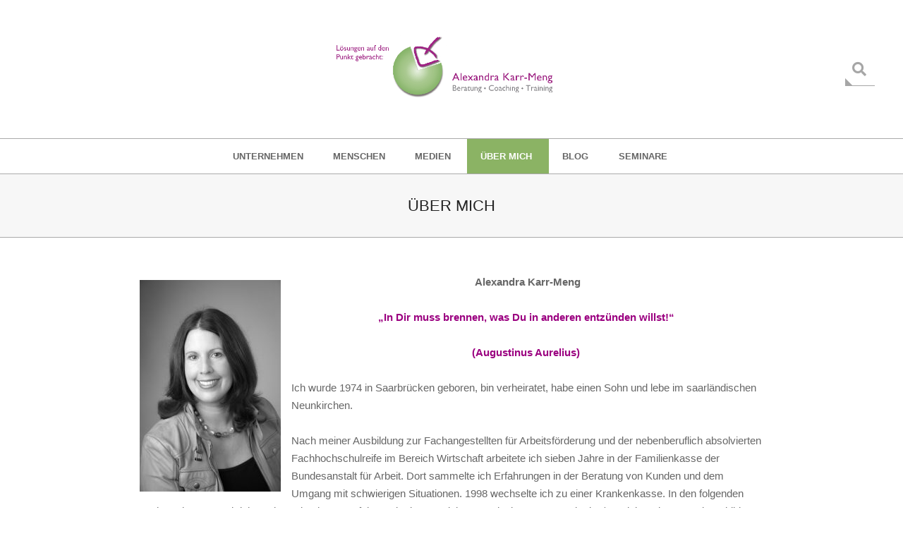

--- FILE ---
content_type: text/html; charset=UTF-8
request_url: https://karr-meng-coaching.de/ueber-mich/
body_size: 60965
content:
<!DOCTYPE html>
<html lang="de-DE" class="no-js">

<head>
<script type="text/javascript" data-cookieconsent="ignore">
	window.dataLayer = window.dataLayer || [];

	function gtag() {
		dataLayer.push(arguments);
	}

	gtag("consent", "default", {
		ad_personalization: "denied",
		ad_storage: "denied",
		ad_user_data: "denied",
		analytics_storage: "denied",
		functionality_storage: "denied",
		personalization_storage: "denied",
		security_storage: "granted",
		wait_for_update: 500,
	});
	gtag("set", "ads_data_redaction", true);
	gtag("set", "url_passthrough", true);
</script>
<script type="text/javascript"
		id="Cookiebot"
		src="https://consent.cookiebot.com/uc.js"
		data-implementation="wp"
		data-cbid="28d4d2ad-3b5e-4e93-bbf0-649d2fafc0f9"
						data-culture="DE"
				data-blockingmode="auto"
	></script>
<meta charset="UTF-8" />
<title>Über mich</title>
<meta name='robots' content='max-image-preview:large' />
<meta name="viewport" content="width=device-width, initial-scale=1" />
<meta name="generator" content="Hoot Ubix Premium 1.9.24" />

<link rel="alternate" type="application/rss+xml" title=" &raquo; Feed" href="https://karr-meng-coaching.de/feed/" />
<link rel="alternate" type="application/rss+xml" title=" &raquo; Kommentar-Feed" href="https://karr-meng-coaching.de/comments/feed/" />
<link rel="pingback" href="https://karr-meng-coaching.de/xmlrpc.php" />
<link rel="profile" href="http://gmpg.org/xfn/11" />
<link rel="preload" href="https://karr-meng-coaching.de/wp-content/themes/hoot-ubix-premium/hybrid/extend/css/webfonts/fa-solid-900.woff2" as="font" crossorigin="anonymous">
<link rel="preload" href="https://karr-meng-coaching.de/wp-content/themes/hoot-ubix-premium/hybrid/extend/css/webfonts/fa-regular-400.woff2" as="font" crossorigin="anonymous">
<link rel="preload" href="https://karr-meng-coaching.de/wp-content/themes/hoot-ubix-premium/hybrid/extend/css/webfonts/fa-brands-400.woff2" as="font" crossorigin="anonymous">
<script>
window._wpemojiSettings = {"baseUrl":"https:\/\/s.w.org\/images\/core\/emoji\/14.0.0\/72x72\/","ext":".png","svgUrl":"https:\/\/s.w.org\/images\/core\/emoji\/14.0.0\/svg\/","svgExt":".svg","source":{"concatemoji":"https:\/\/karr-meng-coaching.de\/wp-includes\/js\/wp-emoji-release.min.js?ver=6.1.9"}};
/*! This file is auto-generated */
!function(e,a,t){var n,r,o,i=a.createElement("canvas"),p=i.getContext&&i.getContext("2d");function s(e,t){var a=String.fromCharCode,e=(p.clearRect(0,0,i.width,i.height),p.fillText(a.apply(this,e),0,0),i.toDataURL());return p.clearRect(0,0,i.width,i.height),p.fillText(a.apply(this,t),0,0),e===i.toDataURL()}function c(e){var t=a.createElement("script");t.src=e,t.defer=t.type="text/javascript",a.getElementsByTagName("head")[0].appendChild(t)}for(o=Array("flag","emoji"),t.supports={everything:!0,everythingExceptFlag:!0},r=0;r<o.length;r++)t.supports[o[r]]=function(e){if(p&&p.fillText)switch(p.textBaseline="top",p.font="600 32px Arial",e){case"flag":return s([127987,65039,8205,9895,65039],[127987,65039,8203,9895,65039])?!1:!s([55356,56826,55356,56819],[55356,56826,8203,55356,56819])&&!s([55356,57332,56128,56423,56128,56418,56128,56421,56128,56430,56128,56423,56128,56447],[55356,57332,8203,56128,56423,8203,56128,56418,8203,56128,56421,8203,56128,56430,8203,56128,56423,8203,56128,56447]);case"emoji":return!s([129777,127995,8205,129778,127999],[129777,127995,8203,129778,127999])}return!1}(o[r]),t.supports.everything=t.supports.everything&&t.supports[o[r]],"flag"!==o[r]&&(t.supports.everythingExceptFlag=t.supports.everythingExceptFlag&&t.supports[o[r]]);t.supports.everythingExceptFlag=t.supports.everythingExceptFlag&&!t.supports.flag,t.DOMReady=!1,t.readyCallback=function(){t.DOMReady=!0},t.supports.everything||(n=function(){t.readyCallback()},a.addEventListener?(a.addEventListener("DOMContentLoaded",n,!1),e.addEventListener("load",n,!1)):(e.attachEvent("onload",n),a.attachEvent("onreadystatechange",function(){"complete"===a.readyState&&t.readyCallback()})),(e=t.source||{}).concatemoji?c(e.concatemoji):e.wpemoji&&e.twemoji&&(c(e.twemoji),c(e.wpemoji)))}(window,document,window._wpemojiSettings);
</script>
<style>
img.wp-smiley,
img.emoji {
	display: inline !important;
	border: none !important;
	box-shadow: none !important;
	height: 1em !important;
	width: 1em !important;
	margin: 0 0.07em !important;
	vertical-align: -0.1em !important;
	background: none !important;
	padding: 0 !important;
}
</style>
	<link rel='stylesheet' id='wp-block-library-css' href='https://karr-meng-coaching.de/wp-includes/css/dist/block-library/style.min.css?ver=6.1.9' media='all' />
<style id='wp-block-library-theme-inline-css'>
.wp-block-audio figcaption{color:#555;font-size:13px;text-align:center}.is-dark-theme .wp-block-audio figcaption{color:hsla(0,0%,100%,.65)}.wp-block-audio{margin:0 0 1em}.wp-block-code{border:1px solid #ccc;border-radius:4px;font-family:Menlo,Consolas,monaco,monospace;padding:.8em 1em}.wp-block-embed figcaption{color:#555;font-size:13px;text-align:center}.is-dark-theme .wp-block-embed figcaption{color:hsla(0,0%,100%,.65)}.wp-block-embed{margin:0 0 1em}.blocks-gallery-caption{color:#555;font-size:13px;text-align:center}.is-dark-theme .blocks-gallery-caption{color:hsla(0,0%,100%,.65)}.wp-block-image figcaption{color:#555;font-size:13px;text-align:center}.is-dark-theme .wp-block-image figcaption{color:hsla(0,0%,100%,.65)}.wp-block-image{margin:0 0 1em}.wp-block-pullquote{border-top:4px solid;border-bottom:4px solid;margin-bottom:1.75em;color:currentColor}.wp-block-pullquote__citation,.wp-block-pullquote cite,.wp-block-pullquote footer{color:currentColor;text-transform:uppercase;font-size:.8125em;font-style:normal}.wp-block-quote{border-left:.25em solid;margin:0 0 1.75em;padding-left:1em}.wp-block-quote cite,.wp-block-quote footer{color:currentColor;font-size:.8125em;position:relative;font-style:normal}.wp-block-quote.has-text-align-right{border-left:none;border-right:.25em solid;padding-left:0;padding-right:1em}.wp-block-quote.has-text-align-center{border:none;padding-left:0}.wp-block-quote.is-large,.wp-block-quote.is-style-large,.wp-block-quote.is-style-plain{border:none}.wp-block-search .wp-block-search__label{font-weight:700}.wp-block-search__button{border:1px solid #ccc;padding:.375em .625em}:where(.wp-block-group.has-background){padding:1.25em 2.375em}.wp-block-separator.has-css-opacity{opacity:.4}.wp-block-separator{border:none;border-bottom:2px solid;margin-left:auto;margin-right:auto}.wp-block-separator.has-alpha-channel-opacity{opacity:1}.wp-block-separator:not(.is-style-wide):not(.is-style-dots){width:100px}.wp-block-separator.has-background:not(.is-style-dots){border-bottom:none;height:1px}.wp-block-separator.has-background:not(.is-style-wide):not(.is-style-dots){height:2px}.wp-block-table{margin:"0 0 1em 0"}.wp-block-table thead{border-bottom:3px solid}.wp-block-table tfoot{border-top:3px solid}.wp-block-table td,.wp-block-table th{word-break:normal}.wp-block-table figcaption{color:#555;font-size:13px;text-align:center}.is-dark-theme .wp-block-table figcaption{color:hsla(0,0%,100%,.65)}.wp-block-video figcaption{color:#555;font-size:13px;text-align:center}.is-dark-theme .wp-block-video figcaption{color:hsla(0,0%,100%,.65)}.wp-block-video{margin:0 0 1em}.wp-block-template-part.has-background{padding:1.25em 2.375em;margin-top:0;margin-bottom:0}
</style>
<link rel='stylesheet' id='classic-theme-styles-css' href='https://karr-meng-coaching.de/wp-includes/css/classic-themes.min.css?ver=1' media='all' />
<style id='global-styles-inline-css'>
body{--wp--preset--color--black: #000000;--wp--preset--color--cyan-bluish-gray: #abb8c3;--wp--preset--color--white: #ffffff;--wp--preset--color--pale-pink: #f78da7;--wp--preset--color--vivid-red: #cf2e2e;--wp--preset--color--luminous-vivid-orange: #ff6900;--wp--preset--color--luminous-vivid-amber: #fcb900;--wp--preset--color--light-green-cyan: #7bdcb5;--wp--preset--color--vivid-green-cyan: #00d084;--wp--preset--color--pale-cyan-blue: #8ed1fc;--wp--preset--color--vivid-cyan-blue: #0693e3;--wp--preset--color--vivid-purple: #9b51e0;--wp--preset--color--accent: #8bb364;--wp--preset--color--accent-font: #ffffff;--wp--preset--gradient--vivid-cyan-blue-to-vivid-purple: linear-gradient(135deg,rgba(6,147,227,1) 0%,rgb(155,81,224) 100%);--wp--preset--gradient--light-green-cyan-to-vivid-green-cyan: linear-gradient(135deg,rgb(122,220,180) 0%,rgb(0,208,130) 100%);--wp--preset--gradient--luminous-vivid-amber-to-luminous-vivid-orange: linear-gradient(135deg,rgba(252,185,0,1) 0%,rgba(255,105,0,1) 100%);--wp--preset--gradient--luminous-vivid-orange-to-vivid-red: linear-gradient(135deg,rgba(255,105,0,1) 0%,rgb(207,46,46) 100%);--wp--preset--gradient--very-light-gray-to-cyan-bluish-gray: linear-gradient(135deg,rgb(238,238,238) 0%,rgb(169,184,195) 100%);--wp--preset--gradient--cool-to-warm-spectrum: linear-gradient(135deg,rgb(74,234,220) 0%,rgb(151,120,209) 20%,rgb(207,42,186) 40%,rgb(238,44,130) 60%,rgb(251,105,98) 80%,rgb(254,248,76) 100%);--wp--preset--gradient--blush-light-purple: linear-gradient(135deg,rgb(255,206,236) 0%,rgb(152,150,240) 100%);--wp--preset--gradient--blush-bordeaux: linear-gradient(135deg,rgb(254,205,165) 0%,rgb(254,45,45) 50%,rgb(107,0,62) 100%);--wp--preset--gradient--luminous-dusk: linear-gradient(135deg,rgb(255,203,112) 0%,rgb(199,81,192) 50%,rgb(65,88,208) 100%);--wp--preset--gradient--pale-ocean: linear-gradient(135deg,rgb(255,245,203) 0%,rgb(182,227,212) 50%,rgb(51,167,181) 100%);--wp--preset--gradient--electric-grass: linear-gradient(135deg,rgb(202,248,128) 0%,rgb(113,206,126) 100%);--wp--preset--gradient--midnight: linear-gradient(135deg,rgb(2,3,129) 0%,rgb(40,116,252) 100%);--wp--preset--duotone--dark-grayscale: url('#wp-duotone-dark-grayscale');--wp--preset--duotone--grayscale: url('#wp-duotone-grayscale');--wp--preset--duotone--purple-yellow: url('#wp-duotone-purple-yellow');--wp--preset--duotone--blue-red: url('#wp-duotone-blue-red');--wp--preset--duotone--midnight: url('#wp-duotone-midnight');--wp--preset--duotone--magenta-yellow: url('#wp-duotone-magenta-yellow');--wp--preset--duotone--purple-green: url('#wp-duotone-purple-green');--wp--preset--duotone--blue-orange: url('#wp-duotone-blue-orange');--wp--preset--font-size--small: 13px;--wp--preset--font-size--medium: 20px;--wp--preset--font-size--large: 36px;--wp--preset--font-size--x-large: 42px;--wp--preset--spacing--20: 0.44rem;--wp--preset--spacing--30: 0.67rem;--wp--preset--spacing--40: 1rem;--wp--preset--spacing--50: 1.5rem;--wp--preset--spacing--60: 2.25rem;--wp--preset--spacing--70: 3.38rem;--wp--preset--spacing--80: 5.06rem;}:where(.is-layout-flex){gap: 0.5em;}body .is-layout-flow > .alignleft{float: left;margin-inline-start: 0;margin-inline-end: 2em;}body .is-layout-flow > .alignright{float: right;margin-inline-start: 2em;margin-inline-end: 0;}body .is-layout-flow > .aligncenter{margin-left: auto !important;margin-right: auto !important;}body .is-layout-constrained > .alignleft{float: left;margin-inline-start: 0;margin-inline-end: 2em;}body .is-layout-constrained > .alignright{float: right;margin-inline-start: 2em;margin-inline-end: 0;}body .is-layout-constrained > .aligncenter{margin-left: auto !important;margin-right: auto !important;}body .is-layout-constrained > :where(:not(.alignleft):not(.alignright):not(.alignfull)){max-width: var(--wp--style--global--content-size);margin-left: auto !important;margin-right: auto !important;}body .is-layout-constrained > .alignwide{max-width: var(--wp--style--global--wide-size);}body .is-layout-flex{display: flex;}body .is-layout-flex{flex-wrap: wrap;align-items: center;}body .is-layout-flex > *{margin: 0;}:where(.wp-block-columns.is-layout-flex){gap: 2em;}.has-black-color{color: var(--wp--preset--color--black) !important;}.has-cyan-bluish-gray-color{color: var(--wp--preset--color--cyan-bluish-gray) !important;}.has-white-color{color: var(--wp--preset--color--white) !important;}.has-pale-pink-color{color: var(--wp--preset--color--pale-pink) !important;}.has-vivid-red-color{color: var(--wp--preset--color--vivid-red) !important;}.has-luminous-vivid-orange-color{color: var(--wp--preset--color--luminous-vivid-orange) !important;}.has-luminous-vivid-amber-color{color: var(--wp--preset--color--luminous-vivid-amber) !important;}.has-light-green-cyan-color{color: var(--wp--preset--color--light-green-cyan) !important;}.has-vivid-green-cyan-color{color: var(--wp--preset--color--vivid-green-cyan) !important;}.has-pale-cyan-blue-color{color: var(--wp--preset--color--pale-cyan-blue) !important;}.has-vivid-cyan-blue-color{color: var(--wp--preset--color--vivid-cyan-blue) !important;}.has-vivid-purple-color{color: var(--wp--preset--color--vivid-purple) !important;}.has-black-background-color{background-color: var(--wp--preset--color--black) !important;}.has-cyan-bluish-gray-background-color{background-color: var(--wp--preset--color--cyan-bluish-gray) !important;}.has-white-background-color{background-color: var(--wp--preset--color--white) !important;}.has-pale-pink-background-color{background-color: var(--wp--preset--color--pale-pink) !important;}.has-vivid-red-background-color{background-color: var(--wp--preset--color--vivid-red) !important;}.has-luminous-vivid-orange-background-color{background-color: var(--wp--preset--color--luminous-vivid-orange) !important;}.has-luminous-vivid-amber-background-color{background-color: var(--wp--preset--color--luminous-vivid-amber) !important;}.has-light-green-cyan-background-color{background-color: var(--wp--preset--color--light-green-cyan) !important;}.has-vivid-green-cyan-background-color{background-color: var(--wp--preset--color--vivid-green-cyan) !important;}.has-pale-cyan-blue-background-color{background-color: var(--wp--preset--color--pale-cyan-blue) !important;}.has-vivid-cyan-blue-background-color{background-color: var(--wp--preset--color--vivid-cyan-blue) !important;}.has-vivid-purple-background-color{background-color: var(--wp--preset--color--vivid-purple) !important;}.has-black-border-color{border-color: var(--wp--preset--color--black) !important;}.has-cyan-bluish-gray-border-color{border-color: var(--wp--preset--color--cyan-bluish-gray) !important;}.has-white-border-color{border-color: var(--wp--preset--color--white) !important;}.has-pale-pink-border-color{border-color: var(--wp--preset--color--pale-pink) !important;}.has-vivid-red-border-color{border-color: var(--wp--preset--color--vivid-red) !important;}.has-luminous-vivid-orange-border-color{border-color: var(--wp--preset--color--luminous-vivid-orange) !important;}.has-luminous-vivid-amber-border-color{border-color: var(--wp--preset--color--luminous-vivid-amber) !important;}.has-light-green-cyan-border-color{border-color: var(--wp--preset--color--light-green-cyan) !important;}.has-vivid-green-cyan-border-color{border-color: var(--wp--preset--color--vivid-green-cyan) !important;}.has-pale-cyan-blue-border-color{border-color: var(--wp--preset--color--pale-cyan-blue) !important;}.has-vivid-cyan-blue-border-color{border-color: var(--wp--preset--color--vivid-cyan-blue) !important;}.has-vivid-purple-border-color{border-color: var(--wp--preset--color--vivid-purple) !important;}.has-vivid-cyan-blue-to-vivid-purple-gradient-background{background: var(--wp--preset--gradient--vivid-cyan-blue-to-vivid-purple) !important;}.has-light-green-cyan-to-vivid-green-cyan-gradient-background{background: var(--wp--preset--gradient--light-green-cyan-to-vivid-green-cyan) !important;}.has-luminous-vivid-amber-to-luminous-vivid-orange-gradient-background{background: var(--wp--preset--gradient--luminous-vivid-amber-to-luminous-vivid-orange) !important;}.has-luminous-vivid-orange-to-vivid-red-gradient-background{background: var(--wp--preset--gradient--luminous-vivid-orange-to-vivid-red) !important;}.has-very-light-gray-to-cyan-bluish-gray-gradient-background{background: var(--wp--preset--gradient--very-light-gray-to-cyan-bluish-gray) !important;}.has-cool-to-warm-spectrum-gradient-background{background: var(--wp--preset--gradient--cool-to-warm-spectrum) !important;}.has-blush-light-purple-gradient-background{background: var(--wp--preset--gradient--blush-light-purple) !important;}.has-blush-bordeaux-gradient-background{background: var(--wp--preset--gradient--blush-bordeaux) !important;}.has-luminous-dusk-gradient-background{background: var(--wp--preset--gradient--luminous-dusk) !important;}.has-pale-ocean-gradient-background{background: var(--wp--preset--gradient--pale-ocean) !important;}.has-electric-grass-gradient-background{background: var(--wp--preset--gradient--electric-grass) !important;}.has-midnight-gradient-background{background: var(--wp--preset--gradient--midnight) !important;}.has-small-font-size{font-size: var(--wp--preset--font-size--small) !important;}.has-medium-font-size{font-size: var(--wp--preset--font-size--medium) !important;}.has-large-font-size{font-size: var(--wp--preset--font-size--large) !important;}.has-x-large-font-size{font-size: var(--wp--preset--font-size--x-large) !important;}
.wp-block-navigation a:where(:not(.wp-element-button)){color: inherit;}
:where(.wp-block-columns.is-layout-flex){gap: 2em;}
.wp-block-pullquote{font-size: 1.5em;line-height: 1.6;}
</style>
<link rel='stylesheet' id='contact-form-7-css' href='https://karr-meng-coaching.de/wp-content/plugins/contact-form-7/includes/css/styles.css?ver=5.7.2' media='all' />

<link rel='stylesheet' id='jquery-lightSlider-css' href='https://karr-meng-coaching.de/wp-content/themes/hoot-ubix-premium/css/lightSlider.css?ver=1.1.0' media='all' />
<link rel='stylesheet' id='hybrid-gallery-css' href='https://karr-meng-coaching.de/wp-content/themes/hoot-ubix-premium/hybrid/css/gallery.min.css?ver=4.0.0' media='all' />
<link rel='stylesheet' id='font-awesome-css' href='https://karr-meng-coaching.de/wp-content/themes/hoot-ubix-premium/hybrid/extend/css/font-awesome.css?ver=5.15.4' media='all' />
<link rel='stylesheet' id='lightGallery-css' href='https://karr-meng-coaching.de/wp-content/themes/hoot-ubix-premium/premium/css/lightGallery.css?ver=1.1.4' media='all' />
<link rel='stylesheet' id='hybridextend-style-css' href='https://karr-meng-coaching.de/wp-content/themes/hoot-ubix-premium/style.css?ver=1.9.24' media='all' />
<link rel='stylesheet' id='hoot-wpblocks-css' href='https://karr-meng-coaching.de/wp-content/themes/hoot-ubix-premium/include/blocks/wpblocks.css?ver=1.9.24' media='all' />
<style id='hoot-wpblocks-inline-css'>
.hgrid {
	max-width: 1260px;
} 
a {
	color: #9b0080;
} 
.accent-typo {
	background: #8bb364;
	color: #ffffff;
} 
.invert-typo {
	color: #ffffff;
	background: #666666;
} 
.enforce-typo {
	background: #ffffff;
	color: #666666;
} 
input[type="submit"], #submit, .button {
	background: #8bb364;
	color: #ffffff;
} 
input[type="submit"]:hover, #submit:hover, .button:hover, input[type="submit"]:focus, #submit:focus, .button:focus {
	background: #99bc77;
	color: #ffffff;
} 
body {
	background-color: #ffffff;
	color: #666666;
	font-size: 15px;
	font-family: "Lato", sans-serif;
} 
.site-logo-with-icon #site-title i {
	font-size: 50px;
} 
.site-logo-mixed-image img {
	max-width: 320px;
} 
.menu-items > li.current-menu-item:not(.nohighlight), .menu-items > li:hover,.sf-menu ul li:hover > a {
	background: #8bb364;
	color: #ffffff;
} 
.more-link {
	border-color: #8bb364;
	color: #8bb364;
} 
.more-link a, .more-link a:hover {
	background: #8bb364;
	color: #ffffff;
} 
.lSSlideOuter .lSPager.lSpg > li:hover a, .lSSlideOuter .lSPager.lSpg > li.active a {
	background-color: #8bb364;
} 
.frontpage-area.module-bg-accent {
	background-color: #8bb364;
} 
.content-block-style3 .content-block-icon {
	background: #ffffff;
} 
.content-block-icon i {
	color: #8bb364;
} 
.icon-style-circle, .icon-style-square {
	border-color: #8bb364;
} 
#infinite-handle span,.lrm-form a.button, .lrm-form button, .lrm-form button[type=submit], .lrm-form #buddypress input[type=submit], .lrm-form input[type=submit] {
	background: #8bb364;
	color: #ffffff;
} 
.woocommerce nav.woocommerce-pagination ul li a:focus, .woocommerce nav.woocommerce-pagination ul li a:hover {
	color: #9b0080;
} 
h1, h2, h3, h4, h5, h6, .title {
	color: #222222;
	font-size: 22px;
	font-family: "Lato", sans-serif;
	text-transform: uppercase;
	font-style: normal;
	font-weight: normal;
} 
h1 {
	color: #222222;
	font-size: 30px;
	text-transform: uppercase;
	font-style: normal;
	font-weight: normal;
} 
h2 {
	color: #222222;
	font-size: 26px;
	text-transform: uppercase;
	font-style: normal;
	font-weight: normal;
} 
h4 {
	color: #222222;
	font-size: 20px;
	text-transform: uppercase;
	font-style: normal;
	font-weight: normal;
} 
h5 {
	color: #222222;
	font-size: 18px;
	text-transform: uppercase;
	font-style: normal;
	font-weight: normal;
} 
h6 {
	color: #222222;
	font-size: 16px;
	text-transform: uppercase;
	font-style: normal;
	font-weight: normal;
} 
.titlefont {
	font-family: "Lato", sans-serif;
} 
hr {
	color: #aaaaaa;
} 
blockquote {
	border-color: #aaaaaa;
	color: #888888;
	font-size: 16px;
} 
a:hover {
	color: #9b0080;
} 
.enforce-body-font {
	font-family: "Lato", sans-serif;
} 
.highlight-typo {
	background: #f5f5f5;
} 
.table-striped tbody tr:nth-child(odd) td, .table-striped tbody tr:nth-child(odd) th {
	background: #f5f5f5;
} 
.gallery, ul.wp-block-gallery {
	border-color: #aaaaaa;
	background: #f5f5f5;
} 
.gallery .gallery-caption {
	color: #666666;
} 
.wp-caption {
	background: #f5f5f5;
} 
.wp-caption-text, .wp-block-image figcaption {
	border-color: #dddddd;
	color: #666666;
} 
#topbar {
	color: #888888;
	background: none;
} 
#topbar,#topbar-right {
	border-color: #aaaaaa;
} 
#topbar i.fa-search {
	font-size: 15px;
} 
#header-primary, #header-supplementary {
	border-color: #aaaaaa;
} 
#header.stuck {
	background: #ffffff;
} 
#site-title {
	color: #222222;
	font-size: 50px;
	font-family: "Graduate", sans-serif;
	text-transform: uppercase;
	font-style: normal;
	font-weight: normal;
} 
#site-description {
	opacity: 1;
	color: #888888;
	font-size: 15px;
	font-family: "Lato", sans-serif;
	text-transform: uppercase;
	font-style: normal;
	font-weight: normal;
} 
.site-title-body-font {
	font-family: "Lato", sans-serif;
} 
.site-title-heading-font {
	font-family: "Lato", sans-serif;
} 
#header-aside.header-aside-menu,#header-supplementary {
	background: none;
} 
.menu-items > li > a {
	color: #666666;
	font-size: 13px;
	font-family: "Lato", sans-serif;
	text-transform: uppercase;
	font-style: normal;
	font-weight: normal;
} 
.menu-items {
	font-family: "Lato", sans-serif;
} 
.site-header .hybridextend-megamenu-icon {
	color: #444444;
} 
.menu-items > li ul,.mobilemenu-fixed .menu-toggle {
	color: #666666;
	font-size: 13px;
	font-style: normal;
	text-transform: none;
	font-weight: normal;
} 
.sf-menu ul,.mobilemenu-fixed .menu-toggle {
	background: #ffffff;
	border-color: #dddddd;
} 
.menu-toggle {
	color: #666666;
	font-size: 13px;
	font-family: "Lato", sans-serif;
	text-transform: uppercase;
	font-style: normal;
	font-weight: normal;
} 
.below-header {
	border-color: #aaaaaa;
} 
#loop-meta.pageheader-bg-default, #loop-meta.pageheader-bg-stretch, #loop-meta.pageheader-bg-both,#content #loop-meta.pageheader-bg-incontent, #content #loop-meta.pageheader-bg-both {
	background: #f7f7f7;
} 
#loop-meta.loop-meta-wrap {
	border-color: #aaaaaa;
} 
.loop-title {
	color: #222222;
	font-size: 22px;
	font-family: "Lato", sans-serif;
	text-transform: uppercase;
	font-style: normal;
	font-weight: normal;
} 
#content .loop-title {
	font-size: 20px;
} 
.entry-content {
	border-color: #aaaaaa;
} 
.content .entry-byline {
	border-color: #f5f5f5;
	background: #f5f5f5;
} 
.entry-footer .entry-byline {
	border-color: #aaaaaa;
	color: #9b0080;
} 
.loop-nav {
	border-color: #aaaaaa;
} 
#comments-number {
	font-size: 15px;
	color: #888888;
} 
.comment li.comment {
	border-color: #aaaaaa;
} 
.comment-by-author,.comment-meta-block, .comment-edit-link {
	color: #888888;
} 
.comment.bypostauthor > article {
	background: #f5f5f5;
} 
.comment.bypostauthor + #respond {
	background: #f5f5f5;
} 
.comment-ping {
	border-color: #aaaaaa;
} 
#reply-title {
	font-size: 15px;
} 
.entry-grid-content .entry-title {
	font-size: 20px;
} 
.archive-mosaic .entry-grid {
	border-color: #aaaaaa;
} 
.archive-mosaic .entry-title {
	font-size: 16px;
} 
.archive-mosaic .mosaic-sub {
	background: #f5f5f5;
	border-color: #aaaaaa;
} 
.style-accent, .shortcode-button.style-accent, .style-accentlight {
	background: #8bb364;
	color: #ffffff;
} 
.shortcode-button.style-accent:hover {
	background: #99bc77;
	color: #ffffff;
} 
.style-highlight, .style-highlightlight {
	background: #f5f5f5;
} 
.shortcode-toggle-head {
	background: #f5f5f5;
	border-color: #aaaaaa;
} 
.shortcode-toggle-box {
	border-color: #aaaaaa;
} 
#page-wrapper ul.shortcode-tabset-nav li {
	background: #f5f5f5;
	border-color: #aaaaaa;
} 
#page-wrapper ul.shortcode-tabset-nav li.current {
	border-bottom-color: #ffffff;
} 
.shortcode-tabset-box {
	border-color: #aaaaaa;
} 
.hootslider-html-slide-content h1, .hootslider-html-slide-content h2, .hootslider-html-slide-content h3, .hootslider-html-slide-content h4, .hootslider-html-slide-content h5, .hootslider-html-slide-content h6 {
	font-size: 16px;
} 
.hootslider-image-slide-caption h1, .hootslider-image-slide-caption h2, .hootslider-image-slide-caption h3, .hootslider-image-slide-caption h4, .hootslider-image-slide-caption h5, .hootslider-image-slide-caption h6 {
	font-size: 16px;
} 
.lightSlideCarousel {
	border-color: #aaaaaa;
} 
.hootslider-carousel-slide-content .more-link a {
	color: #9b0080;
} 
.frontpage-area.area-highlight {
	background: #f5f5f5;
} 
.sidebar {
	color: #666666;
	font-size: 15px;
	font-style: normal;
	text-transform: none;
	font-weight: normal;
} 
.sidebar .widget-title {
	color: #666666;
	font-size: 15px;
	font-family: "Lato", sans-serif;
	text-transform: uppercase;
	font-weight: bold;
	font-style: normal;
} 
.topborder-line, .bottomborder-line {
	border-color: #aaaaaa;
} 
.topborder-shadow:before, .bottomborder-shadow:after {
	border-color: #aaaaaa;
} 
h4.content-block-title {
	font-size: 16px;
} 
.content-block-subtitle {
	color: #222222;
} 
.content-block-style2 .content-block.highlight-typo,.content-block-style3 .content-block, .social-icons-icon {
	border-color: #aaaaaa;
} 
.hoot-blogposts-title {
	border-color: #aaaaaa;
} 
.vcard,.vcard-links,.vcard-link,.vcard-link:first-child {
	border-color: #aaaaaa;
} 
.vcard-content h4, .vcard-content h1, .vcard-content h2, .vcard-content h3, .vcard-content h5, .vcard-content h6 {
	font-size: 16px;
} 
.vcard-content cite {
	color: #222222;
} 
.vcard-content > p:last-child > a:last-child {
	background: #99bc77;
	color: #ffffff;
} 
.number-block-content h4, .number-block-content h1, .number-block-content h2, .number-block-content h3, .number-block-content h5, .number-block-content h6 {
	font-size: 16px;
} 
.woocommerce-tabs h1, .woocommerce-tabs h2, .woocommerce-tabs h3, .woocommerce-tabs h4, .woocommerce-tabs h5, .woocommerce-tabs h6,.single-product .upsells.products > h2, .single-product .related.products > h2, .singular-page.woocommerce-cart .cross-sells > h2, .singular-page.woocommerce-cart .cart_totals > h2 {
	color: #222222;
	font-size: 20px;
	text-transform: uppercase;
	font-style: normal;
	font-weight: normal;
} 
.woocommerce div.product .woocommerce-tabs ul.tabs:before, .woocommerce div.product .woocommerce-tabs ul.tabs li {
	border-color: #aaaaaa;
} 
.hoot-jetpack-style .entry-content .sharedaddy {
	border-color: #aaaaaa;
} 
.sub-footer {
	background: #f5f5f5;
	border-color: #aaaaaa;
	color: #888888;
	font-size: 15px;
	font-style: normal;
	text-transform: none;
	font-weight: normal;
} 
.footer {
	background-color: #ffffff;
	color: #888888;
	font-size: 15px;
	font-style: normal;
	text-transform: none;
	font-weight: normal;
} 
.footer h1, .footer h2, .footer h3, .footer h4, .footer h5, .footer h6, .footer .title {
	color: #5a5a5a;
} 
.sub-footer .widget-title, .footer .widget-title {
	color: #666666;
	font-size: 15px;
	font-family: "Lato", sans-serif;
	text-transform: uppercase;
	font-weight: bold;
	font-style: normal;
} 
.post-footer {
	background: #ffffff;
	color: #999999;
} 
:root .has-accent-color,.is-style-outline>.wp-block-button__link:not(.has-text-color), .wp-block-button__link.is-style-outline:not(.has-text-color) {
	color: #8bb364;
} 
:root .has-accent-background-color,.wp-block-button__link,.wp-block-button__link:hover,.wp-block-search__button,.wp-block-search__button:hover, .wp-block-file__button,.wp-block-file__button:hover {
	background: #8bb364;
} 
:root .has-accent-font-color,.wp-block-button__link,.wp-block-button__link:hover,.wp-block-search__button,.wp-block-search__button:hover, .wp-block-file__button,.wp-block-file__button:hover {
	color: #ffffff;
} 
:root .has-accent-font-background-color {
	background: #ffffff;
} 
@media only screen and (max-width: 799px){
#header-aside {
	border-color: #aaaaaa;
} 
#menu-primary-items, #menu-secondary-items {
	border-color: #dddddd;
} 
.menu-items,.mobilemenu-fixed .menu-items {
	background: #ffffff;
} 
.menu-items > li > a {
	color: #666666;
	font-size: 13px;
} 
}
</style>
<script src='https://karr-meng-coaching.de/wp-includes/js/jquery/jquery.min.js?ver=3.6.1' id='jquery-core-js'></script>
<script src='https://karr-meng-coaching.de/wp-includes/js/jquery/jquery-migrate.min.js?ver=3.3.2' id='jquery-migrate-js'></script>
<script src='https://karr-meng-coaching.de/wp-content/themes/hoot-ubix-premium/js/modernizr.custom.js?ver=2.8.3' id='hoot-modernizr-js'></script>
<link rel="https://api.w.org/" href="https://karr-meng-coaching.de/wp-json/" /><link rel="alternate" type="application/json" href="https://karr-meng-coaching.de/wp-json/wp/v2/pages/56" /><link rel="EditURI" type="application/rsd+xml" title="RSD" href="https://karr-meng-coaching.de/xmlrpc.php?rsd" />
<link rel="wlwmanifest" type="application/wlwmanifest+xml" href="https://karr-meng-coaching.de/wp-includes/wlwmanifest.xml" />
<meta name="generator" content="WordPress 6.1.9" />
<link rel="canonical" href="https://karr-meng-coaching.de/ueber-mich/" />
<link rel='shortlink' href='https://karr-meng-coaching.de/?p=56' />
<link rel="alternate" type="application/json+oembed" href="https://karr-meng-coaching.de/wp-json/oembed/1.0/embed?url=https%3A%2F%2Fkarr-meng-coaching.de%2Fueber-mich%2F" />
<link rel="alternate" type="text/xml+oembed" href="https://karr-meng-coaching.de/wp-json/oembed/1.0/embed?url=https%3A%2F%2Fkarr-meng-coaching.de%2Fueber-mich%2F&#038;format=xml" />
	<style type="text/css">
	/* Color */
	.wpb-fp-filter li:hover, 
	.wpb_portfolio .wpb_fp_icons .wpb_fp_preview i,
	.wpb_fp_quick_view_content .wpb_fp_btn:hover{
		color: #7cc187;
	}
	/* Border color */
	.tooltipster-punk, 
	.wpb_fp_filter_default li:hover,
	.wpb_fp_quick_view_content .wpb_fp_btn:hover,
	.wpb_fp_quick_view_content .wpb_fp_btn {
		border-color: #7cc187;
	}
	/* Background color */
	.wpb_portfolio .wpb_fp_icons .wpb_fp_link i,
	.wpb_fp_btn,
	.wpb_fp_filter_capsule li.active,
	#wpb_fp_filter_select,
	#wpb_fp_filter_select #wpb-fp-sort-portfolio,
	#wpb_fp_filter_select li,
	.wpb-fp-pagination a.page-numbers:hover {
		background: #7cc187;
	}
	/* Title font size */
	.wpb_fp_grid figure h2 {
		font-size: 20px;
	}

	</style>
<style>.recentcomments a{display:inline !important;padding:0 !important;margin:0 !important;}</style><link rel="icon" href="https://karr-meng-coaching.de/wp-content/uploads/2017/09/cropped-logoKopie-1-32x32.jpg" sizes="32x32" />
<link rel="icon" href="https://karr-meng-coaching.de/wp-content/uploads/2017/09/cropped-logoKopie-1-192x192.jpg" sizes="192x192" />
<link rel="apple-touch-icon" href="https://karr-meng-coaching.de/wp-content/uploads/2017/09/cropped-logoKopie-1-180x180.jpg" />
<meta name="msapplication-TileImage" content="https://karr-meng-coaching.de/wp-content/uploads/2017/09/cropped-logoKopie-1-270x270.jpg" />
</head>

<body class="wordpress ltr de de-de parent-theme y2026 m01 d30 h11 friday logged-out wp-custom-logo singular singular-page singular-page-56 page-template-default ubix" dir="ltr" itemscope="itemscope" itemtype="https://schema.org/WebPage">

	<svg xmlns="http://www.w3.org/2000/svg" viewBox="0 0 0 0" width="0" height="0" focusable="false" role="none" style="visibility: hidden; position: absolute; left: -9999px; overflow: hidden;" ><defs><filter id="wp-duotone-dark-grayscale"><feColorMatrix color-interpolation-filters="sRGB" type="matrix" values=" .299 .587 .114 0 0 .299 .587 .114 0 0 .299 .587 .114 0 0 .299 .587 .114 0 0 " /><feComponentTransfer color-interpolation-filters="sRGB" ><feFuncR type="table" tableValues="0 0.49803921568627" /><feFuncG type="table" tableValues="0 0.49803921568627" /><feFuncB type="table" tableValues="0 0.49803921568627" /><feFuncA type="table" tableValues="1 1" /></feComponentTransfer><feComposite in2="SourceGraphic" operator="in" /></filter></defs></svg><svg xmlns="http://www.w3.org/2000/svg" viewBox="0 0 0 0" width="0" height="0" focusable="false" role="none" style="visibility: hidden; position: absolute; left: -9999px; overflow: hidden;" ><defs><filter id="wp-duotone-grayscale"><feColorMatrix color-interpolation-filters="sRGB" type="matrix" values=" .299 .587 .114 0 0 .299 .587 .114 0 0 .299 .587 .114 0 0 .299 .587 .114 0 0 " /><feComponentTransfer color-interpolation-filters="sRGB" ><feFuncR type="table" tableValues="0 1" /><feFuncG type="table" tableValues="0 1" /><feFuncB type="table" tableValues="0 1" /><feFuncA type="table" tableValues="1 1" /></feComponentTransfer><feComposite in2="SourceGraphic" operator="in" /></filter></defs></svg><svg xmlns="http://www.w3.org/2000/svg" viewBox="0 0 0 0" width="0" height="0" focusable="false" role="none" style="visibility: hidden; position: absolute; left: -9999px; overflow: hidden;" ><defs><filter id="wp-duotone-purple-yellow"><feColorMatrix color-interpolation-filters="sRGB" type="matrix" values=" .299 .587 .114 0 0 .299 .587 .114 0 0 .299 .587 .114 0 0 .299 .587 .114 0 0 " /><feComponentTransfer color-interpolation-filters="sRGB" ><feFuncR type="table" tableValues="0.54901960784314 0.98823529411765" /><feFuncG type="table" tableValues="0 1" /><feFuncB type="table" tableValues="0.71764705882353 0.25490196078431" /><feFuncA type="table" tableValues="1 1" /></feComponentTransfer><feComposite in2="SourceGraphic" operator="in" /></filter></defs></svg><svg xmlns="http://www.w3.org/2000/svg" viewBox="0 0 0 0" width="0" height="0" focusable="false" role="none" style="visibility: hidden; position: absolute; left: -9999px; overflow: hidden;" ><defs><filter id="wp-duotone-blue-red"><feColorMatrix color-interpolation-filters="sRGB" type="matrix" values=" .299 .587 .114 0 0 .299 .587 .114 0 0 .299 .587 .114 0 0 .299 .587 .114 0 0 " /><feComponentTransfer color-interpolation-filters="sRGB" ><feFuncR type="table" tableValues="0 1" /><feFuncG type="table" tableValues="0 0.27843137254902" /><feFuncB type="table" tableValues="0.5921568627451 0.27843137254902" /><feFuncA type="table" tableValues="1 1" /></feComponentTransfer><feComposite in2="SourceGraphic" operator="in" /></filter></defs></svg><svg xmlns="http://www.w3.org/2000/svg" viewBox="0 0 0 0" width="0" height="0" focusable="false" role="none" style="visibility: hidden; position: absolute; left: -9999px; overflow: hidden;" ><defs><filter id="wp-duotone-midnight"><feColorMatrix color-interpolation-filters="sRGB" type="matrix" values=" .299 .587 .114 0 0 .299 .587 .114 0 0 .299 .587 .114 0 0 .299 .587 .114 0 0 " /><feComponentTransfer color-interpolation-filters="sRGB" ><feFuncR type="table" tableValues="0 0" /><feFuncG type="table" tableValues="0 0.64705882352941" /><feFuncB type="table" tableValues="0 1" /><feFuncA type="table" tableValues="1 1" /></feComponentTransfer><feComposite in2="SourceGraphic" operator="in" /></filter></defs></svg><svg xmlns="http://www.w3.org/2000/svg" viewBox="0 0 0 0" width="0" height="0" focusable="false" role="none" style="visibility: hidden; position: absolute; left: -9999px; overflow: hidden;" ><defs><filter id="wp-duotone-magenta-yellow"><feColorMatrix color-interpolation-filters="sRGB" type="matrix" values=" .299 .587 .114 0 0 .299 .587 .114 0 0 .299 .587 .114 0 0 .299 .587 .114 0 0 " /><feComponentTransfer color-interpolation-filters="sRGB" ><feFuncR type="table" tableValues="0.78039215686275 1" /><feFuncG type="table" tableValues="0 0.94901960784314" /><feFuncB type="table" tableValues="0.35294117647059 0.47058823529412" /><feFuncA type="table" tableValues="1 1" /></feComponentTransfer><feComposite in2="SourceGraphic" operator="in" /></filter></defs></svg><svg xmlns="http://www.w3.org/2000/svg" viewBox="0 0 0 0" width="0" height="0" focusable="false" role="none" style="visibility: hidden; position: absolute; left: -9999px; overflow: hidden;" ><defs><filter id="wp-duotone-purple-green"><feColorMatrix color-interpolation-filters="sRGB" type="matrix" values=" .299 .587 .114 0 0 .299 .587 .114 0 0 .299 .587 .114 0 0 .299 .587 .114 0 0 " /><feComponentTransfer color-interpolation-filters="sRGB" ><feFuncR type="table" tableValues="0.65098039215686 0.40392156862745" /><feFuncG type="table" tableValues="0 1" /><feFuncB type="table" tableValues="0.44705882352941 0.4" /><feFuncA type="table" tableValues="1 1" /></feComponentTransfer><feComposite in2="SourceGraphic" operator="in" /></filter></defs></svg><svg xmlns="http://www.w3.org/2000/svg" viewBox="0 0 0 0" width="0" height="0" focusable="false" role="none" style="visibility: hidden; position: absolute; left: -9999px; overflow: hidden;" ><defs><filter id="wp-duotone-blue-orange"><feColorMatrix color-interpolation-filters="sRGB" type="matrix" values=" .299 .587 .114 0 0 .299 .587 .114 0 0 .299 .587 .114 0 0 .299 .587 .114 0 0 " /><feComponentTransfer color-interpolation-filters="sRGB" ><feFuncR type="table" tableValues="0.098039215686275 1" /><feFuncG type="table" tableValues="0 0.66274509803922" /><feFuncB type="table" tableValues="0.84705882352941 0.41960784313725" /><feFuncA type="table" tableValues="1 1" /></feComponentTransfer><feComposite in2="SourceGraphic" operator="in" /></filter></defs></svg>
	<a href="#main" class="screen-reader-text">Skip to content</a>

	<div id="page-wrapper" class=" site-stretch page-wrapper sitewrap-none sidebars0 hoot-cf7-style hoot-mapp-style hoot-jetpack-style">

		
		<header id="header" class="site-header header-layout-primary-search header-layout-secondary-bottom tablemenu hybridextend-sticky-header" role="banner" itemscope="itemscope" itemtype="https://schema.org/WPHeader">

			
			<div id="header-primary" class=" header-part header-primary-search">
				<div class="hgrid">
					<div class="table hgrid-span-12">
							<div id="branding" class="site-branding branding table-cell-mid">
		<div id="site-logo" class="site-logo-mixed">
			<div id="site-logo-mixed" class="site-logo-with-image"><div class="site-logo-mixed-image"><a href="https://karr-meng-coaching.de/" class="custom-logo-link" rel="home"><img width="600" height="237" src="https://karr-meng-coaching.de/wp-content/uploads/2018/01/logo.gif" class="custom-logo" alt="" decoding="async" /></a></div><div class="site-logo-mixed-text"><div id="site-title" class="site-title" itemprop="headline"><a href="https://karr-meng-coaching.de" rel="home" itemprop="url"><span class="blogname"></span></a></div></div><!--site-logo-mixed-text--></div><!--logotext-->		</div>
	</div><!-- #branding -->
	<div id="header-aside" class=" header-aside table-cell-mid  header-aside-search"><div class="searchbody"><form method="get" class="searchform" action="https://karr-meng-coaching.de/" ><label class="screen-reader-text">Suche</label><i class="fas fa-search"></i><input type="text" class="searchtext" name="s" placeholder="Webseite durchsuchen" value="" /><input type="submit" class="submit" name="submit" value="Suche" /></form></div><!-- /searchbody --></div>					</div>
				</div>
			</div>

					<div id="header-supplementary" class=" header-part header-supplementary-bottom header-supplementary-center">
			<div class="hgrid">
				<div class="hgrid-span-12">
						<div class="screen-reader-text">Secondary Navigation Menu</div>
	<nav id="menu-secondary" class="menu menu-secondary nav-menu mobilemenu-fixed mobilesubmenu-click scrollpointscontainer" role="navigation" itemscope="itemscope" itemtype="https://schema.org/SiteNavigationElement">
		<a class="menu-toggle" href="#"><span class="menu-toggle-text">Menu</span><i class="fas fa-bars"></i></a>

		<ul id="menu-secondary-items" class="menu-items sf-menu menu"><li id="menu-item-133" class="menu-item menu-item-type-post_type menu-item-object-page menu-item-has-children menu-item-133 menu-item-parent-archive"><a href="https://karr-meng-coaching.de/business-entwickeln/"><span class="menu-title">Unternehmen</span></a>
<ul class="sub-menu">
	<li id="menu-item-114" class="menu-item menu-item-type-post_type menu-item-object-page menu-item-has-children menu-item-114 menu-item-parent-archive"><a href="https://karr-meng-coaching.de/fuehrung/"><span class="menu-title">Führung</span></a>
	<ul class="sub-menu">
		<li id="menu-item-116" class="menu-item menu-item-type-post_type menu-item-object-page menu-item-116 menu-item-parent-archive"><a href="https://karr-meng-coaching.de/grundlagen-der-fuehrung/"><span class="menu-title">Grundlagen der Führung</span></a></li>
		<li id="menu-item-113" class="menu-item menu-item-type-post_type menu-item-object-page menu-item-113 menu-item-parent-archive"><a href="https://karr-meng-coaching.de/fuehren-mit-persoenlichkeit/"><span class="menu-title">Führen mit Persönlichkeit</span></a></li>
		<li id="menu-item-466" class="menu-item menu-item-type-post_type menu-item-object-page menu-item-466 menu-item-parent-archive"><a href="https://karr-meng-coaching.de/motivation-und-werte/"><span class="menu-title">Motivation und Werte</span></a></li>
		<li id="menu-item-121" class="menu-item menu-item-type-post_type menu-item-object-page menu-item-121 menu-item-parent-archive"><a href="https://karr-meng-coaching.de/kritik-aeussern-und-probleme-loesen/"><span class="menu-title">Kritik äußern und Konflikte lösen</span></a></li>
		<li id="menu-item-132" class="menu-item menu-item-type-post_type menu-item-object-page menu-item-132 menu-item-parent-archive"><a href="https://karr-meng-coaching.de/ueberzeugen-sie/"><span class="menu-title">Überzeugen Sie!</span></a></li>
	</ul>
</li>
	<li id="menu-item-130" class="menu-item menu-item-type-post_type menu-item-object-page menu-item-has-children menu-item-130 menu-item-parent-archive"><a href="https://karr-meng-coaching.de/team/"><span class="menu-title">Team</span></a>
	<ul class="sub-menu">
		<li id="menu-item-112" class="menu-item menu-item-type-post_type menu-item-object-page menu-item-112 menu-item-parent-archive"><a href="https://karr-meng-coaching.de/der-weg-zum-starken-team/"><span class="menu-title">Der Weg zum starken Team</span></a></li>
		<li id="menu-item-119" class="menu-item menu-item-type-post_type menu-item-object-page menu-item-119 menu-item-parent-archive"><a href="https://karr-meng-coaching.de/konflikte-im-team-loesen/"><span class="menu-title">Konflikte im Team lösen</span></a></li>
	</ul>
</li>
	<li id="menu-item-124" class="menu-item menu-item-type-post_type menu-item-object-page menu-item-has-children menu-item-124 menu-item-parent-archive"><a href="https://karr-meng-coaching.de/organisation/"><span class="menu-title">Organisation</span></a>
	<ul class="sub-menu">
		<li id="menu-item-122" class="menu-item menu-item-type-post_type menu-item-object-page menu-item-122 menu-item-parent-archive"><a href="https://karr-meng-coaching.de/meine-vision-meine-ziele-meine-strategie/"><span class="menu-title">Meine Vision, meine Ziele, meine Strategie</span></a></li>
		<li id="menu-item-475" class="menu-item menu-item-type-post_type menu-item-object-page menu-item-475 menu-item-parent-archive"><a href="https://karr-meng-coaching.de/veraenderung-als-chance-nutzen/"><span class="menu-title">Veränderung als Chance nutzen</span></a></li>
	</ul>
</li>
</ul>
</li>
<li id="menu-item-123" class="menu-item menu-item-type-post_type menu-item-object-page menu-item-has-children menu-item-123 menu-item-parent-archive"><a href="https://karr-meng-coaching.de/menschen-staerken/"><span class="menu-title">Menschen</span></a>
<ul class="sub-menu">
	<li id="menu-item-641" class="menu-item menu-item-type-post_type menu-item-object-page menu-item-has-children menu-item-641 menu-item-parent-archive"><a href="https://karr-meng-coaching.de/achtsamkeit/"><span class="menu-title">Achtsamkeit</span></a>
	<ul class="sub-menu">
		<li id="menu-item-844" class="menu-item menu-item-type-post_type menu-item-object-page menu-item-844 menu-item-parent-archive"><a href="https://karr-meng-coaching.de/achtsame-muetter-achtsame-kinder/"><span class="menu-title">Entspannte Eltern – Entspannte Kinder</span></a></li>
		<li id="menu-item-481" class="menu-item menu-item-type-post_type menu-item-object-page menu-item-481 menu-item-parent-archive"><a href="https://karr-meng-coaching.de/sei-achtsam/"><span class="menu-title">Sei Achtsam!</span></a></li>
	</ul>
</li>
	<li id="menu-item-642" class="menu-item menu-item-type-post_type menu-item-object-page menu-item-has-children menu-item-642 menu-item-parent-archive"><a href="https://karr-meng-coaching.de/kommunikation/"><span class="menu-title">Kommunikation</span></a>
	<ul class="sub-menu">
		<li id="menu-item-486" class="menu-item menu-item-type-post_type menu-item-object-page menu-item-486 menu-item-parent-archive"><a href="https://karr-meng-coaching.de/kommunikation-ist-alles/"><span class="menu-title">Kommunikation ist alles</span></a></li>
	</ul>
</li>
	<li id="menu-item-639" class="menu-item menu-item-type-post_type menu-item-object-page menu-item-has-children menu-item-639 menu-item-parent-archive"><a href="https://karr-meng-coaching.de/resilienz/"><span class="menu-title">Resilienz</span></a>
	<ul class="sub-menu">
		<li id="menu-item-487" class="menu-item menu-item-type-post_type menu-item-object-page menu-item-487 menu-item-parent-archive"><a href="https://karr-meng-coaching.de/innere-staerke-und-gelassenheit-erfolgsfaktor-resilienz/"><span class="menu-title">Innere Stärke und Gelassenheit – Erfolgsfaktor Resilienz</span></a></li>
	</ul>
</li>
	<li id="menu-item-640" class="menu-item menu-item-type-post_type menu-item-object-page menu-item-has-children menu-item-640 menu-item-parent-archive"><a href="https://karr-meng-coaching.de/persoenlichkeitsentwicklung/"><span class="menu-title">Persönlichkeitsentwicklung</span></a>
	<ul class="sub-menu">
		<li id="menu-item-490" class="menu-item menu-item-type-post_type menu-item-object-page menu-item-490 menu-item-parent-archive"><a href="https://karr-meng-coaching.de/ich-entwickle-persoenlichkeit-und-zeige-profil/"><span class="menu-title">Persönlichkeit entwickeln und Profil zeigen</span></a></li>
	</ul>
</li>
</ul>
</li>
<li id="menu-item-126" class="menu-item menu-item-type-post_type menu-item-object-page menu-item-has-children menu-item-126 menu-item-parent-archive"><a href="https://karr-meng-coaching.de/publikationen/"><span class="menu-title">Medien</span></a>
<ul class="sub-menu">
	<li id="menu-item-110" class="menu-item menu-item-type-post_type menu-item-object-page menu-item-110 menu-item-parent-archive"><a href="https://karr-meng-coaching.de/buch/"><span class="menu-title">Buch</span></a></li>
	<li id="menu-item-1015" class="menu-item menu-item-type-post_type menu-item-object-page menu-item-1015 menu-item-parent-archive"><a href="https://karr-meng-coaching.de/podcast/"><span class="menu-title">Podcast</span></a></li>
	<li id="menu-item-135" class="menu-item menu-item-type-post_type menu-item-object-page menu-item-135 menu-item-parent-archive"><a href="https://karr-meng-coaching.de/veroeffentlichungen/"><span class="menu-title">Veröffentlichungen</span></a></li>
</ul>
</li>
<li id="menu-item-131" class="menu-item menu-item-type-post_type menu-item-object-page current-menu-item page_item page-item-56 current_page_item menu-item-131 menu-item-parent-archive"><a href="https://karr-meng-coaching.de/ueber-mich/" aria-current="page"><span class="menu-title">Über mich</span></a></li>
<li id="menu-item-858" class="menu-item menu-item-type-post_type menu-item-object-page menu-item-858 menu-item-parent-archive"><a href="https://karr-meng-coaching.de/blog/"><span class="menu-title">Blog</span></a></li>
<li id="menu-item-213" class="menu-item menu-item-type-post_type menu-item-object-page menu-item-213 menu-item-parent-archive"><a href="https://karr-meng-coaching.de/seminare/"><span class="menu-title">Seminare</span></a></li>
</ul>
	</nav><!-- #menu-secondary -->
					</div>
			</div>
		</div>
		
		</header><!-- #header -->

		
		<div id="main" class=" main">
			

				<div id="loop-meta" class=" loop-meta-wrap pageheader-bg-stretch">
					<div class="hgrid">

						<div class=" loop-meta  hgrid-span-12" itemscope="itemscope" itemtype="https://schema.org/WebPageElement">
							<div class="entry-header">

																<h1 class=" loop-title entry-title" itemprop="headline">Über mich</h1>

								<div class=" loop-description" itemprop="text"></div><!-- .loop-description -->
							</div><!-- .entry-header -->
						</div><!-- .loop-meta -->

					</div>
				</div>

			
<div class="hgrid main-content-grid">

	
	<main id="content" class="content  hgrid-span-9 no-sidebar layout-none " role="main" itemprop="mainContentOfPage">

		
			<div id="content-wrap">

				<div class="entry-featured-img-wrap"></div>
	<article id="post-56" class="entry author-a-karrmeng post-56 page type-page status-publish">

		<div class="entry-content" itemprop="text">

			<div class="entry-the-content">
				<p><img decoding="async" class="alignleft wp-image-735 size-medium" src="https://karr-meng-coaching.de/wp-content/uploads/2017/09/IMG_1645-sw-200x300.jpg" alt="" width="200" height="300" srcset="https://karr-meng-coaching.de/wp-content/uploads/2017/09/IMG_1645-sw-200x300.jpg 200w, https://karr-meng-coaching.de/wp-content/uploads/2017/09/IMG_1645-sw-768x1152.jpg 768w, https://karr-meng-coaching.de/wp-content/uploads/2017/09/IMG_1645-sw-683x1024.jpg 683w, https://karr-meng-coaching.de/wp-content/uploads/2017/09/IMG_1645-sw-367x550.jpg 367w" sizes="(max-width: 200px) 100vw, 200px" /></p>
<p style="text-align: center;"><strong>Alexandra Karr-Meng</strong></p>
<p style="text-align: center;"><span style="color: #9b0080;"><strong>„In Dir muss brennen, was Du in anderen entzünden willst!“ </strong></span></p>
<p style="text-align: center;"><span style="color: #9b0080;"><strong> (Augustinus Aurelius)</strong></span><strong> </strong></p>
<p style="text-align: left;">Ich wurde 1974 in Saarbrücken geboren, bin verheiratet, habe einen Sohn und lebe im saarländischen Neunkirchen.</p>
<p style="text-align: left;">Nach meiner Ausbildung zur Fachangestellten für Arbeitsförderung und der nebenberuflich absolvierten Fachhochschulreife im Bereich Wirtschaft arbeitete ich sieben Jahre in der Familienkasse der Bundesanstalt für Arbeit. Dort sammelte ich Erfahrungen in der Beratung von Kunden und dem Umgang mit schwierigen Situationen. 1998 wechselte ich zu einer Krankenkasse. In den folgenden sechs Jahren erwarb ich Fach- und Führungserfahrung in den Bereichen Kundenberatung, Marketing/Vertrieb und Aus- und Fortbildung.</p>
<p style="text-align: left;">Seit 2004 habe ich meine Leidenschaft für Menschen zum Beruf gemacht. Ich arbeite als  Beraterin, Coach und Trainerin angestellt und freiberuflich.</p>
<p style="text-align: left;"><strong><span style="color: #800080;">Aus- und Weiterbildungen</span></strong></p>
<table class=" aligncenter" style="width: 998px; height: 184px;">
<tbody>
<tr>
<td style="width: 238.35px; text-align: left;">1991 – 1994</td>
<td style="width: 740.65px; text-align: left;">Ausbildung zur Fachangestellten für Arbeitsförderung beim Arbeitsamt Saarbrücken</td>
</tr>
<tr>
<td style="width: 238.35px; text-align: left;">2004 – 2005</td>
<td style="width: 740.65px; text-align: left;">Weiterbildung zur Trainerin Management und Vertrieb bei MVW Friedlein in Hannover</td>
</tr>
<tr>
<td style="width: 238.35px; text-align: left;">2007 – 2008</td>
<td style="width: 740.65px; text-align: left;">Weiterbildung zur Trainerin Kommunikation bei Neuland &amp; Partner in Fulda</td>
</tr>
<tr>
<td style="width: 238.35px; text-align: left;">2009 – 2010</td>
<td style="width: 740.65px; text-align: left;">Weiterbildung zum Systemischen Management Coach bei Neuland &amp; Partner in Fulda</td>
</tr>
<tr>
<td style="width: 238.35px; text-align: left;">2015 – 2016</td>
<td style="width: 740.65px; text-align: left;">Weiterbildung zur Systemischen Organisationsberaterin bei WIBK in Paderborn</td>
</tr>
<tr>
<td style="width: 238.35px; text-align: left;">2018</td>
<td style="width: 740.65px; text-align: left;">Weiterbildung zum wingwave Coach an der Eiltert Akademie in Berlin</td>
</tr>
<tr>
<td style="width: 238.35px; text-align: left;">2019</td>
<td style="width: 740.65px; text-align: left;">Weiterbildung Digital Leadership, New work, Führung 4.0</td>
</tr>
<tr>
<td style="width: 238.35px; text-align: left;">Zusatzweiterbildungen:</td>
<td style="width: 740.65px; text-align: left;">Persönlichkeitsentwicklung, Achtsamkeit und Resilienz</td>
</tr>
</tbody>
</table>
<p style="text-align: center;">
			</div>
			
		</div><!-- .entry-content -->

		<div class="screen-reader-text" itemprop="datePublished" itemtype="https://schema.org/Date">2017-09-22</div>

		
	</article><!-- .entry -->


			</div><!-- #content-wrap -->

			
	</main><!-- #content -->

	
	
</div><!-- .hgrid -->

		</div><!-- #main -->

		
		
<footer id="footer" class="site-footer  footer hgrid-stretch footer-highlight-typo " role="contentinfo" itemscope="itemscope" itemtype="https://schema.org/WPFooter">
	<div class="hgrid">
					<div class="hgrid-span-3 footer-column">
				<section id="hoot-social-icons-widget-3" class="widget widget_hoot-social-icons-widget">
<div class="social-icons-widget social-icons-small"><h3 class="widget-title">Besuchen Sie mich auch auf</h3><a href="https://www.facebook.com/KarrMengCoaching/" class=" social-icons-icon  fa-facebook-block" target="_blank">
					<i class="fa-facebook-f fab"></i>
				</a><a href="https://www.xing.com/profile/Alexandra_KarrMeng" class=" social-icons-icon  fa-xing-block" target="_blank">
					<i class="fa-xing fab"></i>
				</a><a href="https://www.amazon.de/s?i=stripbooks&#038;rh=p_27%3AAlexandra+Karr-Meng&#038;s=relevancerank&#038;text=Alexandra+Karr-Meng&#038;ref=dp_byline_sr_book_1" class=" social-icons-icon  fa-amazon-block" target="_blank">
					<i class="fa-amazon fab"></i>
				</a></div></section><section id="nav_menu-5" class="widget widget_nav_menu"><div class="menu-footer-container"><ul id="menu-footer" class="menu"><li id="menu-item-305" class="menu-item menu-item-type-post_type menu-item-object-page menu-item-305 menu-item-parent-archive"><a href="https://karr-meng-coaching.de/kontakt/"><span class="menu-title">Kontakt</span></a></li>
<li id="menu-item-137" class="menu-item menu-item-type-post_type menu-item-object-page menu-item-137 menu-item-parent-archive"><a href="https://karr-meng-coaching.de/impressum/"><span class="menu-title">Impressum</span></a></li>
<li id="menu-item-136" class="menu-item menu-item-type-post_type menu-item-object-page menu-item-136 menu-item-parent-archive"><a href="https://karr-meng-coaching.de/datenschutz/"><span class="menu-title">Datenschutzerklärung</span></a></li>
<li id="menu-item-912" class="menu-item menu-item-type-post_type menu-item-object-page menu-item-912 menu-item-parent-archive"><a href="https://karr-meng-coaching.de/disclaimer/"><span class="menu-title">Disclaimer</span></a></li>
</ul></div></section>			</div>
					<div class="hgrid-span-3 footer-column">
				
		<section id="recent-posts-7" class="widget widget_recent_entries">
		<h3 class="widget-title">Neueste Beiträge</h3>
		<ul>
											<li>
					<a href="https://karr-meng-coaching.de/eine-stressfreie-urlaubszeit/">Eine stressfreie Urlaubszeit</a>
									</li>
											<li>
					<a href="https://karr-meng-coaching.de/sommerloch-das-tief-nach-dem-urlaub/">Sommerloch &#8211; das Tief nach dem Urlaub</a>
									</li>
											<li>
					<a href="https://karr-meng-coaching.de/ungewohnt-nah/">Ungewohnt nah</a>
									</li>
											<li>
					<a href="https://karr-meng-coaching.de/finde-deine-balance/">Finde deine Balance</a>
									</li>
											<li>
					<a href="https://karr-meng-coaching.de/neues-jahr-neues-glueck/">Neues Jahr, neues Glück</a>
									</li>
					</ul>

		</section><section id="search-9" class="widget widget_search"><div class="searchbody"><form method="get" class="searchform" action="https://karr-meng-coaching.de/" ><label class="screen-reader-text">Suche</label><i class="fas fa-search"></i><input type="text" class="searchtext" name="s" placeholder="Webseite durchsuchen" value="" /><input type="submit" class="submit" name="submit" value="Suche" /></form></div><!-- /searchbody --></section>			</div>
					<div class="hgrid-span-3 footer-column">
				<section id="text-7" class="widget widget_text"><h3 class="widget-title">In Kontakt bleiben</h3>			<div class="textwidget"><p>Alexandra Karr-Meng<br />
Am Kallenberg 11<br />
66540 Neunkirchen</p>
<p><a href="mailto:info@karr-meng-coaching.de">info@karr-meng-coaching.de</a></p>
</div>
		</section>			</div>
					<div class="hgrid-span-3 footer-column">
							</div>
			</div>
</footer><!-- #footer -->


			<div id="post-footer" class="post-footer  hgrid-stretch footer-highlight-typo linkstyle">
		<div class="hgrid">
			<div class="hgrid-span-12">
				<p class="credit small">
					© 2023 Alexandra Karr-Meng | Webdesign by <a href="https://www.k1design.de/">K1Design</a>				</p><!-- .credit -->
			</div>
		</div>
	</div>

	</div><!-- #page-wrapper -->

	<a href="#page-wrapper" class="fixed-goto-top waypoints-goto-top "><i class="fas fa-chevron-up"></i></a><script src='https://karr-meng-coaching.de/wp-content/plugins/contact-form-7/includes/swv/js/index.js?ver=5.7.2' id='swv-js'></script>
<script id='contact-form-7-js-extra'>
var wpcf7 = {"api":{"root":"https:\/\/karr-meng-coaching.de\/wp-json\/","namespace":"contact-form-7\/v1"}};
</script>
<script src='https://karr-meng-coaching.de/wp-content/plugins/contact-form-7/includes/js/index.js?ver=5.7.2' id='contact-form-7-js'></script>
<script id='wpb_fp_ajax-js-extra'>
var wpb_fp_ajax_name = {"ajax_url":"https:\/\/karr-meng-coaching.de\/wp-admin\/admin-ajax.php"};
</script>
<script src='https://karr-meng-coaching.de/wp-content/plugins/wpb-portfolio/inc/../assets/js/wpb_fp_ajax.js?ver=1.0' id='wpb_fp_ajax-js'></script>
<script src='https://karr-meng-coaching.de/wp-includes/js/hoverIntent.min.js?ver=1.10.2' id='hoverIntent-js'></script>
<script src='https://karr-meng-coaching.de/wp-content/themes/hoot-ubix-premium/js/jquery.superfish.js?ver=1.7.5' id='jquery-superfish-js'></script>
<script src='https://karr-meng-coaching.de/wp-content/themes/hoot-ubix-premium/js/jquery.lightSlider.js?ver=1.1.1' id='jquery-lightSlider-js'></script>
<script src='https://karr-meng-coaching.de/wp-content/themes/hoot-ubix-premium/js/jquery.fitvids.js?ver=1.1' id='jquery-fitvids-js'></script>
<script src='https://karr-meng-coaching.de/wp-content/themes/hoot-ubix-premium/js/jquery.parallax.js?ver=1.4.2' id='jquery-parallax-js'></script>
<script id='hoot-theme-js-extra'>
var hootData = {"lightbox":"enable","lightGallery":"enable","isotope":"enable"};
</script>
<script src='https://karr-meng-coaching.de/wp-content/themes/hoot-ubix-premium/js/hoot.theme.js?ver=1.9.24' id='hoot-theme-js'></script>
<script src='https://karr-meng-coaching.de/wp-content/themes/hoot-ubix-premium/premium/js/lightGallery.js?ver=1.1.4' id='lightGallery-js'></script>
<script src='https://karr-meng-coaching.de/wp-content/themes/hoot-ubix-premium/premium/js/jquery.circliful.js?ver=20160309' id='jquery.circliful-js'></script>
<script src='https://karr-meng-coaching.de/wp-content/themes/hoot-ubix-premium/premium/hybrid/extend/js/jquery.waypoints.js?ver=4.0.1' id='waypoints-js'></script>
<script src='https://karr-meng-coaching.de/wp-content/themes/hoot-ubix-premium/premium/hybrid/extend/js/sticky.js?ver=4.0.1' id='waypoints-sticky-js'></script>
<script id='hybridextend-scrollpoints-js-extra'>
var hybridExtendData = {"customScrollerPadding":"100"};
</script>
<script src='https://karr-meng-coaching.de/wp-content/themes/hoot-ubix-premium/premium/hybrid/extend/js/scrollpoints.js?ver=2.2.10' id='hybridextend-scrollpoints-js'></script>
<script src='https://karr-meng-coaching.de/wp-content/themes/hoot-ubix-premium/premium/hybrid/extend/js/scroller.js?ver=2.2.10' id='hybridextend-scroller-js'></script>
<script src='https://karr-meng-coaching.de/wp-content/themes/hoot-ubix-premium/premium/js/hoot.theme.premium.js?ver=1.9.24' id='hoot-theme-premium-js'></script>

</body>
</html>

--- FILE ---
content_type: application/x-javascript; charset=utf-8
request_url: https://consent.cookiebot.com/28d4d2ad-3b5e-4e93-bbf0-649d2fafc0f9/cc.js?renew=false&referer=karr-meng-coaching.de&dnt=false&init=false&culture=DE
body_size: 216
content:
if(console){var cookiedomainwarning='Error: The domain KARR-MENG-COACHING.DE is not authorized to show the cookie banner for domain group ID 28d4d2ad-3b5e-4e93-bbf0-649d2fafc0f9. Please add it to the domain group in the Cookiebot Manager to authorize the domain.';if(typeof console.warn === 'function'){console.warn(cookiedomainwarning)}else{console.log(cookiedomainwarning)}};

--- FILE ---
content_type: text/javascript
request_url: https://karr-meng-coaching.de/wp-content/plugins/wpb-portfolio/assets/js/wpb_fp_ajax.js?ver=1.0
body_size: 865
content:
jQuery(function($){
   
   $(".wpb_portfolio").delegate(".wpb_fp_preview", "click", function (e) {

      /* add loader  */
      $(this).after('<div class="wpb-fp-loading dark"><i></i><i></i><i></i><i></i></div>');

      var post_id = $(this).attr('data-post-id');
      var lightbox_effect = $(this).attr('data-effect');
      var data = { action: 'wpb_fp_quickview', portfolio: post_id};
         $.post(wpb_fp_ajax_name.ajax_url, data, function(response) {

            $.magnificPopup.open({
               mainClass: lightbox_effect,
               tLoading: '',
               type: 'ajax',
               gallery:{
                  enabled:true,
               },
               delegate: 'a.wpb_fp_preview',
               items: {
                  src: '<div class="white-popup mfp-with-anim wpb_fp_quick_view">'+response+'</div>',
                  type: 'inline'
               }
            });

            /* remove loader  */
            $('.wpb-fp-loading').remove();
         });

      e.preventDefault();
   });

});